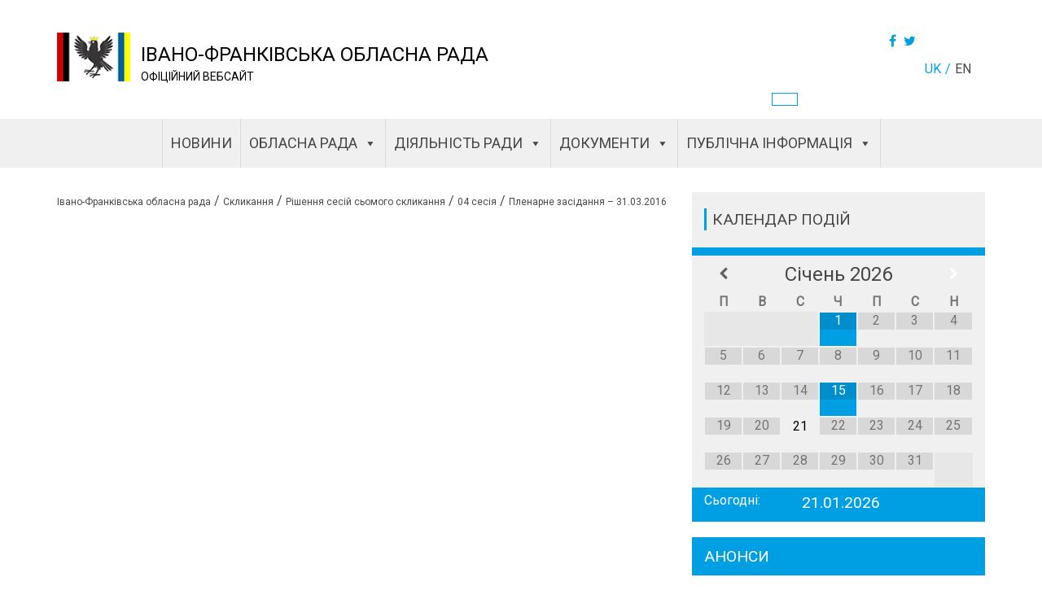

--- FILE ---
content_type: text/html; charset=UTF-8
request_url: https://orada.if.ua/wp-admin/admin-ajax.php
body_size: -1232
content:



  	<div>
 		<a href="https://orada.if.ua/kerivnyky-oblasnoyi-rady-z-robochym-vizytom-pobuvaly-na-delyatynshhyni/">Четвер / 15 Січня 2026</a>
 		<div class="CalPromo">  03:04 - Керівники обласної ради з робочим візитом побували на Делятинщині</div>
 	</div>
  	<div>
 		<a href="https://orada.if.ua/v-oblasnomu-czentri-prykarpattya-vidkryly-bezbaryernyj-sportyvnyj-prostir-dlya-lyudej-na-krislah-kolisnyh/">Четвер / 15 Січня 2026</a>
 		<div class="CalPromo">  12:07 - В обласному центрі Прикарпаття відкрили безбар’єрний спортивний простір для людей на кріслах колісних</div>
 	</div>
  	<div>
 		<a href="https://orada.if.ua/na-prykarpatti-vidznachyly-117-u-richnyczyu-vid-dnya-narodzhennya-providnyka-oun-stepana-bandery/">Четвер / 1 Січня 2026</a>
 		<div class="CalPromo">  01:56 - На Прикарпатті відзначили 117-у річницю від дня народження Провідника ОУН Степана Бандери</div>
 	</div>
 <script type="text/javascript">
var Resultdata = [15,1];
</script>
